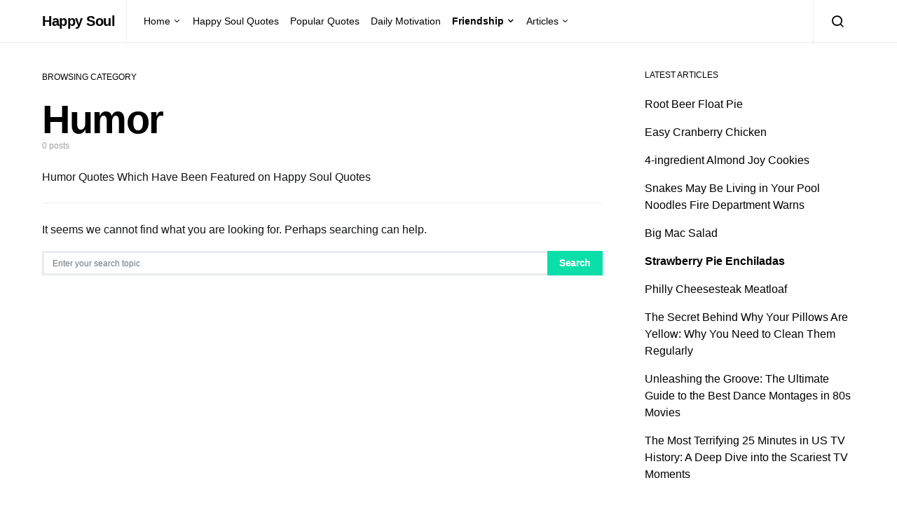

--- FILE ---
content_type: text/html; charset=UTF-8
request_url: https://www.happy-soul.co/category/friendship/humor/
body_size: 16268
content:
<!doctype html>
<html lang="en">
<head>
	<meta charset="UTF-8">
	<meta name="viewport" content="width=device-width, initial-scale=1">
	<link rel="profile" href="https://gmpg.org/xfn/11">

	<meta name='robots' content='index, follow, max-image-preview:large, max-snippet:-1, max-video-preview:-1' />

	<!-- This site is optimized with the Yoast SEO plugin v20.0 - https://yoast.com/wordpress/plugins/seo/ -->
	<title>Humor Archives - Happy Soul</title>
	<link rel="canonical" href="https://www.happy-soul.co/category/friendship/humor/" />
	<meta property="og:locale" content="en_US" />
	<meta property="og:type" content="article" />
	<meta property="og:title" content="Humor Archives - Happy Soul" />
	<meta property="og:description" content="Humor Quotes Which Have Been Featured on Happy Soul Quotes" />
	<meta property="og:url" content="https://www.happy-soul.co/category/friendship/humor/" />
	<meta property="og:site_name" content="Happy Soul" />
	<meta property="og:image" content="https://www.happy-soul.co/wp-content/uploads/2021/07/cropped-cropped-Logo-1-1-e1627360464327.png" />
	<meta property="og:image:width" content="150" />
	<meta property="og:image:height" content="150" />
	<meta property="og:image:type" content="image/png" />
	<meta name="twitter:card" content="summary_large_image" />
	<script type="application/ld+json" class="yoast-schema-graph">{"@context":"https://schema.org","@graph":[{"@type":"CollectionPage","@id":"https://www.happy-soul.co/category/friendship/humor/","url":"https://www.happy-soul.co/category/friendship/humor/","name":"Humor Archives - Happy Soul","isPartOf":{"@id":"https://www.happy-soul.co/#website"},"breadcrumb":{"@id":"https://www.happy-soul.co/category/friendship/humor/#breadcrumb"},"inLanguage":"en"},{"@type":"BreadcrumbList","@id":"https://www.happy-soul.co/category/friendship/humor/#breadcrumb","itemListElement":[{"@type":"ListItem","position":1,"name":"Home","item":"https://www.happy-soul.co/"},{"@type":"ListItem","position":2,"name":"Friendship","item":"https://www.happy-soul.co/category/friendship/"},{"@type":"ListItem","position":3,"name":"Humor"}]},{"@type":"WebSite","@id":"https://www.happy-soul.co/#website","url":"https://www.happy-soul.co/","name":"Happy Soul","description":"A Place To Make Your Soul Happy","publisher":{"@id":"https://www.happy-soul.co/#organization"},"potentialAction":[{"@type":"SearchAction","target":{"@type":"EntryPoint","urlTemplate":"https://www.happy-soul.co/?s={search_term_string}"},"query-input":"required name=search_term_string"}],"inLanguage":"en"},{"@type":"Organization","@id":"https://www.happy-soul.co/#organization","name":"Happy Soul","url":"https://www.happy-soul.co/","logo":{"@type":"ImageObject","inLanguage":"en","@id":"https://www.happy-soul.co/#/schema/logo/image/","url":"https://www.happy-soul.co/wp-content/uploads/2021/07/cropped-Logo-1-e1627360536102.png","contentUrl":"https://www.happy-soul.co/wp-content/uploads/2021/07/cropped-Logo-1-e1627360536102.png","width":144,"height":150,"caption":"Happy Soul"},"image":{"@id":"https://www.happy-soul.co/#/schema/logo/image/"},"sameAs":["http://www.facebook.com/HappySoul1"]}]}</script>
	<!-- / Yoast SEO plugin. -->


<link rel="alternate" type="application/rss+xml" title="Happy Soul &raquo; Feed" href="https://www.happy-soul.co/feed/" />
<link rel="alternate" type="application/rss+xml" title="Happy Soul &raquo; Comments Feed" href="https://www.happy-soul.co/comments/feed/" />
<link rel="alternate" type="application/rss+xml" title="Happy Soul &raquo; Humor Category Feed" href="https://www.happy-soul.co/category/friendship/humor/feed/" />
		<!-- This site uses the Google Analytics by MonsterInsights plugin v8.12.1 - Using Analytics tracking - https://www.monsterinsights.com/ -->
							<script
				src="//www.googletagmanager.com/gtag/js?id=G-1K7RGYHG5S"  data-cfasync="false" data-wpfc-render="false" async></script>
			<script data-cfasync="false" data-wpfc-render="false">
				var mi_version = '8.12.1';
				var mi_track_user = true;
				var mi_no_track_reason = '';
				
								var disableStrs = [
										'ga-disable-G-1K7RGYHG5S',
														];

				/* Function to detect opted out users */
				function __gtagTrackerIsOptedOut() {
					for (var index = 0; index < disableStrs.length; index++) {
						if (document.cookie.indexOf(disableStrs[index] + '=true') > -1) {
							return true;
						}
					}

					return false;
				}

				/* Disable tracking if the opt-out cookie exists. */
				if (__gtagTrackerIsOptedOut()) {
					for (var index = 0; index < disableStrs.length; index++) {
						window[disableStrs[index]] = true;
					}
				}

				/* Opt-out function */
				function __gtagTrackerOptout() {
					for (var index = 0; index < disableStrs.length; index++) {
						document.cookie = disableStrs[index] + '=true; expires=Thu, 31 Dec 2099 23:59:59 UTC; path=/';
						window[disableStrs[index]] = true;
					}
				}

				if ('undefined' === typeof gaOptout) {
					function gaOptout() {
						__gtagTrackerOptout();
					}
				}
								window.dataLayer = window.dataLayer || [];

				window.MonsterInsightsDualTracker = {
					helpers: {},
					trackers: {},
				};
				if (mi_track_user) {
					function __gtagDataLayer() {
						dataLayer.push(arguments);
					}

					function __gtagTracker(type, name, parameters) {
						if (!parameters) {
							parameters = {};
						}

						if (parameters.send_to) {
							__gtagDataLayer.apply(null, arguments);
							return;
						}

						if (type === 'event') {
														parameters.send_to = monsterinsights_frontend.v4_id;
							var hookName = name;
							if (typeof parameters['event_category'] !== 'undefined') {
								hookName = parameters['event_category'] + ':' + name;
							}

							if (typeof MonsterInsightsDualTracker.trackers[hookName] !== 'undefined') {
								MonsterInsightsDualTracker.trackers[hookName](parameters);
							} else {
								__gtagDataLayer('event', name, parameters);
							}
							
													} else {
							__gtagDataLayer.apply(null, arguments);
						}
					}

					__gtagTracker('js', new Date());
					__gtagTracker('set', {
						'developer_id.dZGIzZG': true,
											});
										__gtagTracker('config', 'G-1K7RGYHG5S', {"forceSSL":"true","link_attribution":"true"} );
															window.gtag = __gtagTracker;										(function () {
						/* https://developers.google.com/analytics/devguides/collection/analyticsjs/ */
						/* ga and __gaTracker compatibility shim. */
						var noopfn = function () {
							return null;
						};
						var newtracker = function () {
							return new Tracker();
						};
						var Tracker = function () {
							return null;
						};
						var p = Tracker.prototype;
						p.get = noopfn;
						p.set = noopfn;
						p.send = function () {
							var args = Array.prototype.slice.call(arguments);
							args.unshift('send');
							__gaTracker.apply(null, args);
						};
						var __gaTracker = function () {
							var len = arguments.length;
							if (len === 0) {
								return;
							}
							var f = arguments[len - 1];
							if (typeof f !== 'object' || f === null || typeof f.hitCallback !== 'function') {
								if ('send' === arguments[0]) {
									var hitConverted, hitObject = false, action;
									if ('event' === arguments[1]) {
										if ('undefined' !== typeof arguments[3]) {
											hitObject = {
												'eventAction': arguments[3],
												'eventCategory': arguments[2],
												'eventLabel': arguments[4],
												'value': arguments[5] ? arguments[5] : 1,
											}
										}
									}
									if ('pageview' === arguments[1]) {
										if ('undefined' !== typeof arguments[2]) {
											hitObject = {
												'eventAction': 'page_view',
												'page_path': arguments[2],
											}
										}
									}
									if (typeof arguments[2] === 'object') {
										hitObject = arguments[2];
									}
									if (typeof arguments[5] === 'object') {
										Object.assign(hitObject, arguments[5]);
									}
									if ('undefined' !== typeof arguments[1].hitType) {
										hitObject = arguments[1];
										if ('pageview' === hitObject.hitType) {
											hitObject.eventAction = 'page_view';
										}
									}
									if (hitObject) {
										action = 'timing' === arguments[1].hitType ? 'timing_complete' : hitObject.eventAction;
										hitConverted = mapArgs(hitObject);
										__gtagTracker('event', action, hitConverted);
									}
								}
								return;
							}

							function mapArgs(args) {
								var arg, hit = {};
								var gaMap = {
									'eventCategory': 'event_category',
									'eventAction': 'event_action',
									'eventLabel': 'event_label',
									'eventValue': 'event_value',
									'nonInteraction': 'non_interaction',
									'timingCategory': 'event_category',
									'timingVar': 'name',
									'timingValue': 'value',
									'timingLabel': 'event_label',
									'page': 'page_path',
									'location': 'page_location',
									'title': 'page_title',
								};
								for (arg in args) {
																		if (!(!args.hasOwnProperty(arg) || !gaMap.hasOwnProperty(arg))) {
										hit[gaMap[arg]] = args[arg];
									} else {
										hit[arg] = args[arg];
									}
								}
								return hit;
							}

							try {
								f.hitCallback();
							} catch (ex) {
							}
						};
						__gaTracker.create = newtracker;
						__gaTracker.getByName = newtracker;
						__gaTracker.getAll = function () {
							return [];
						};
						__gaTracker.remove = noopfn;
						__gaTracker.loaded = true;
						window['__gaTracker'] = __gaTracker;
					})();
									} else {
										console.log("");
					(function () {
						function __gtagTracker() {
							return null;
						}

						window['__gtagTracker'] = __gtagTracker;
						window['gtag'] = __gtagTracker;
					})();
									}
			</script>
				<!-- / Google Analytics by MonsterInsights -->
		<script>
window._wpemojiSettings = {"baseUrl":"https:\/\/s.w.org\/images\/core\/emoji\/14.0.0\/72x72\/","ext":".png","svgUrl":"https:\/\/s.w.org\/images\/core\/emoji\/14.0.0\/svg\/","svgExt":".svg","source":{"concatemoji":"https:\/\/www.happy-soul.co\/wp-includes\/js\/wp-emoji-release.min.js?ver=6.1.9"}};
/*! This file is auto-generated */
!function(e,a,t){var n,r,o,i=a.createElement("canvas"),p=i.getContext&&i.getContext("2d");function s(e,t){var a=String.fromCharCode,e=(p.clearRect(0,0,i.width,i.height),p.fillText(a.apply(this,e),0,0),i.toDataURL());return p.clearRect(0,0,i.width,i.height),p.fillText(a.apply(this,t),0,0),e===i.toDataURL()}function c(e){var t=a.createElement("script");t.src=e,t.defer=t.type="text/javascript",a.getElementsByTagName("head")[0].appendChild(t)}for(o=Array("flag","emoji"),t.supports={everything:!0,everythingExceptFlag:!0},r=0;r<o.length;r++)t.supports[o[r]]=function(e){if(p&&p.fillText)switch(p.textBaseline="top",p.font="600 32px Arial",e){case"flag":return s([127987,65039,8205,9895,65039],[127987,65039,8203,9895,65039])?!1:!s([55356,56826,55356,56819],[55356,56826,8203,55356,56819])&&!s([55356,57332,56128,56423,56128,56418,56128,56421,56128,56430,56128,56423,56128,56447],[55356,57332,8203,56128,56423,8203,56128,56418,8203,56128,56421,8203,56128,56430,8203,56128,56423,8203,56128,56447]);case"emoji":return!s([129777,127995,8205,129778,127999],[129777,127995,8203,129778,127999])}return!1}(o[r]),t.supports.everything=t.supports.everything&&t.supports[o[r]],"flag"!==o[r]&&(t.supports.everythingExceptFlag=t.supports.everythingExceptFlag&&t.supports[o[r]]);t.supports.everythingExceptFlag=t.supports.everythingExceptFlag&&!t.supports.flag,t.DOMReady=!1,t.readyCallback=function(){t.DOMReady=!0},t.supports.everything||(n=function(){t.readyCallback()},a.addEventListener?(a.addEventListener("DOMContentLoaded",n,!1),e.addEventListener("load",n,!1)):(e.attachEvent("onload",n),a.attachEvent("onreadystatechange",function(){"complete"===a.readyState&&t.readyCallback()})),(e=t.source||{}).concatemoji?c(e.concatemoji):e.wpemoji&&e.twemoji&&(c(e.twemoji),c(e.wpemoji)))}(window,document,window._wpemojiSettings);
</script>
<style>
img.wp-smiley,
img.emoji {
	display: inline !important;
	border: none !important;
	box-shadow: none !important;
	height: 1em !important;
	width: 1em !important;
	margin: 0 0.07em !important;
	vertical-align: -0.1em !important;
	background: none !important;
	padding: 0 !important;
}
</style>
	<link rel='stylesheet' id='wprm-public-css' href='https://www.happy-soul.co/wp-content/plugins/wp-recipe-maker/dist/public-modern.css?ver=8.8.2' media='all' />
<link rel='alternate stylesheet' id='powerkit-icons-css' href='https://www.happy-soul.co/wp-content/plugins/powerkit/assets/fonts/powerkit-icons.woff?ver=2.8.3.1' as='font' type='font/wof' crossorigin />
<link rel='stylesheet' id='powerkit-css' href='https://www.happy-soul.co/wp-content/plugins/powerkit/assets/css/powerkit.css?ver=2.8.3.1' media='all' />
<link rel='stylesheet' id='wp-block-library-css' href='https://www.happy-soul.co/wp-includes/css/dist/block-library/style.min.css?ver=6.1.9' media='all' />
<link rel='stylesheet' id='classic-theme-styles-css' href='https://www.happy-soul.co/wp-includes/css/classic-themes.min.css?ver=1' media='all' />
<style id='global-styles-inline-css'>
body{--wp--preset--color--black: #000000;--wp--preset--color--cyan-bluish-gray: #abb8c3;--wp--preset--color--white: #ffffff;--wp--preset--color--pale-pink: #f78da7;--wp--preset--color--vivid-red: #cf2e2e;--wp--preset--color--luminous-vivid-orange: #ff6900;--wp--preset--color--luminous-vivid-amber: #fcb900;--wp--preset--color--light-green-cyan: #7bdcb5;--wp--preset--color--vivid-green-cyan: #00d084;--wp--preset--color--pale-cyan-blue: #8ed1fc;--wp--preset--color--vivid-cyan-blue: #0693e3;--wp--preset--color--vivid-purple: #9b51e0;--wp--preset--gradient--vivid-cyan-blue-to-vivid-purple: linear-gradient(135deg,rgba(6,147,227,1) 0%,rgb(155,81,224) 100%);--wp--preset--gradient--light-green-cyan-to-vivid-green-cyan: linear-gradient(135deg,rgb(122,220,180) 0%,rgb(0,208,130) 100%);--wp--preset--gradient--luminous-vivid-amber-to-luminous-vivid-orange: linear-gradient(135deg,rgba(252,185,0,1) 0%,rgba(255,105,0,1) 100%);--wp--preset--gradient--luminous-vivid-orange-to-vivid-red: linear-gradient(135deg,rgba(255,105,0,1) 0%,rgb(207,46,46) 100%);--wp--preset--gradient--very-light-gray-to-cyan-bluish-gray: linear-gradient(135deg,rgb(238,238,238) 0%,rgb(169,184,195) 100%);--wp--preset--gradient--cool-to-warm-spectrum: linear-gradient(135deg,rgb(74,234,220) 0%,rgb(151,120,209) 20%,rgb(207,42,186) 40%,rgb(238,44,130) 60%,rgb(251,105,98) 80%,rgb(254,248,76) 100%);--wp--preset--gradient--blush-light-purple: linear-gradient(135deg,rgb(255,206,236) 0%,rgb(152,150,240) 100%);--wp--preset--gradient--blush-bordeaux: linear-gradient(135deg,rgb(254,205,165) 0%,rgb(254,45,45) 50%,rgb(107,0,62) 100%);--wp--preset--gradient--luminous-dusk: linear-gradient(135deg,rgb(255,203,112) 0%,rgb(199,81,192) 50%,rgb(65,88,208) 100%);--wp--preset--gradient--pale-ocean: linear-gradient(135deg,rgb(255,245,203) 0%,rgb(182,227,212) 50%,rgb(51,167,181) 100%);--wp--preset--gradient--electric-grass: linear-gradient(135deg,rgb(202,248,128) 0%,rgb(113,206,126) 100%);--wp--preset--gradient--midnight: linear-gradient(135deg,rgb(2,3,129) 0%,rgb(40,116,252) 100%);--wp--preset--duotone--dark-grayscale: url('#wp-duotone-dark-grayscale');--wp--preset--duotone--grayscale: url('#wp-duotone-grayscale');--wp--preset--duotone--purple-yellow: url('#wp-duotone-purple-yellow');--wp--preset--duotone--blue-red: url('#wp-duotone-blue-red');--wp--preset--duotone--midnight: url('#wp-duotone-midnight');--wp--preset--duotone--magenta-yellow: url('#wp-duotone-magenta-yellow');--wp--preset--duotone--purple-green: url('#wp-duotone-purple-green');--wp--preset--duotone--blue-orange: url('#wp-duotone-blue-orange');--wp--preset--font-size--small: 13px;--wp--preset--font-size--medium: 20px;--wp--preset--font-size--large: 36px;--wp--preset--font-size--x-large: 42px;--wp--preset--spacing--20: 0.44rem;--wp--preset--spacing--30: 0.67rem;--wp--preset--spacing--40: 1rem;--wp--preset--spacing--50: 1.5rem;--wp--preset--spacing--60: 2.25rem;--wp--preset--spacing--70: 3.38rem;--wp--preset--spacing--80: 5.06rem;}:where(.is-layout-flex){gap: 0.5em;}body .is-layout-flow > .alignleft{float: left;margin-inline-start: 0;margin-inline-end: 2em;}body .is-layout-flow > .alignright{float: right;margin-inline-start: 2em;margin-inline-end: 0;}body .is-layout-flow > .aligncenter{margin-left: auto !important;margin-right: auto !important;}body .is-layout-constrained > .alignleft{float: left;margin-inline-start: 0;margin-inline-end: 2em;}body .is-layout-constrained > .alignright{float: right;margin-inline-start: 2em;margin-inline-end: 0;}body .is-layout-constrained > .aligncenter{margin-left: auto !important;margin-right: auto !important;}body .is-layout-constrained > :where(:not(.alignleft):not(.alignright):not(.alignfull)){max-width: var(--wp--style--global--content-size);margin-left: auto !important;margin-right: auto !important;}body .is-layout-constrained > .alignwide{max-width: var(--wp--style--global--wide-size);}body .is-layout-flex{display: flex;}body .is-layout-flex{flex-wrap: wrap;align-items: center;}body .is-layout-flex > *{margin: 0;}:where(.wp-block-columns.is-layout-flex){gap: 2em;}.has-black-color{color: var(--wp--preset--color--black) !important;}.has-cyan-bluish-gray-color{color: var(--wp--preset--color--cyan-bluish-gray) !important;}.has-white-color{color: var(--wp--preset--color--white) !important;}.has-pale-pink-color{color: var(--wp--preset--color--pale-pink) !important;}.has-vivid-red-color{color: var(--wp--preset--color--vivid-red) !important;}.has-luminous-vivid-orange-color{color: var(--wp--preset--color--luminous-vivid-orange) !important;}.has-luminous-vivid-amber-color{color: var(--wp--preset--color--luminous-vivid-amber) !important;}.has-light-green-cyan-color{color: var(--wp--preset--color--light-green-cyan) !important;}.has-vivid-green-cyan-color{color: var(--wp--preset--color--vivid-green-cyan) !important;}.has-pale-cyan-blue-color{color: var(--wp--preset--color--pale-cyan-blue) !important;}.has-vivid-cyan-blue-color{color: var(--wp--preset--color--vivid-cyan-blue) !important;}.has-vivid-purple-color{color: var(--wp--preset--color--vivid-purple) !important;}.has-black-background-color{background-color: var(--wp--preset--color--black) !important;}.has-cyan-bluish-gray-background-color{background-color: var(--wp--preset--color--cyan-bluish-gray) !important;}.has-white-background-color{background-color: var(--wp--preset--color--white) !important;}.has-pale-pink-background-color{background-color: var(--wp--preset--color--pale-pink) !important;}.has-vivid-red-background-color{background-color: var(--wp--preset--color--vivid-red) !important;}.has-luminous-vivid-orange-background-color{background-color: var(--wp--preset--color--luminous-vivid-orange) !important;}.has-luminous-vivid-amber-background-color{background-color: var(--wp--preset--color--luminous-vivid-amber) !important;}.has-light-green-cyan-background-color{background-color: var(--wp--preset--color--light-green-cyan) !important;}.has-vivid-green-cyan-background-color{background-color: var(--wp--preset--color--vivid-green-cyan) !important;}.has-pale-cyan-blue-background-color{background-color: var(--wp--preset--color--pale-cyan-blue) !important;}.has-vivid-cyan-blue-background-color{background-color: var(--wp--preset--color--vivid-cyan-blue) !important;}.has-vivid-purple-background-color{background-color: var(--wp--preset--color--vivid-purple) !important;}.has-black-border-color{border-color: var(--wp--preset--color--black) !important;}.has-cyan-bluish-gray-border-color{border-color: var(--wp--preset--color--cyan-bluish-gray) !important;}.has-white-border-color{border-color: var(--wp--preset--color--white) !important;}.has-pale-pink-border-color{border-color: var(--wp--preset--color--pale-pink) !important;}.has-vivid-red-border-color{border-color: var(--wp--preset--color--vivid-red) !important;}.has-luminous-vivid-orange-border-color{border-color: var(--wp--preset--color--luminous-vivid-orange) !important;}.has-luminous-vivid-amber-border-color{border-color: var(--wp--preset--color--luminous-vivid-amber) !important;}.has-light-green-cyan-border-color{border-color: var(--wp--preset--color--light-green-cyan) !important;}.has-vivid-green-cyan-border-color{border-color: var(--wp--preset--color--vivid-green-cyan) !important;}.has-pale-cyan-blue-border-color{border-color: var(--wp--preset--color--pale-cyan-blue) !important;}.has-vivid-cyan-blue-border-color{border-color: var(--wp--preset--color--vivid-cyan-blue) !important;}.has-vivid-purple-border-color{border-color: var(--wp--preset--color--vivid-purple) !important;}.has-vivid-cyan-blue-to-vivid-purple-gradient-background{background: var(--wp--preset--gradient--vivid-cyan-blue-to-vivid-purple) !important;}.has-light-green-cyan-to-vivid-green-cyan-gradient-background{background: var(--wp--preset--gradient--light-green-cyan-to-vivid-green-cyan) !important;}.has-luminous-vivid-amber-to-luminous-vivid-orange-gradient-background{background: var(--wp--preset--gradient--luminous-vivid-amber-to-luminous-vivid-orange) !important;}.has-luminous-vivid-orange-to-vivid-red-gradient-background{background: var(--wp--preset--gradient--luminous-vivid-orange-to-vivid-red) !important;}.has-very-light-gray-to-cyan-bluish-gray-gradient-background{background: var(--wp--preset--gradient--very-light-gray-to-cyan-bluish-gray) !important;}.has-cool-to-warm-spectrum-gradient-background{background: var(--wp--preset--gradient--cool-to-warm-spectrum) !important;}.has-blush-light-purple-gradient-background{background: var(--wp--preset--gradient--blush-light-purple) !important;}.has-blush-bordeaux-gradient-background{background: var(--wp--preset--gradient--blush-bordeaux) !important;}.has-luminous-dusk-gradient-background{background: var(--wp--preset--gradient--luminous-dusk) !important;}.has-pale-ocean-gradient-background{background: var(--wp--preset--gradient--pale-ocean) !important;}.has-electric-grass-gradient-background{background: var(--wp--preset--gradient--electric-grass) !important;}.has-midnight-gradient-background{background: var(--wp--preset--gradient--midnight) !important;}.has-small-font-size{font-size: var(--wp--preset--font-size--small) !important;}.has-medium-font-size{font-size: var(--wp--preset--font-size--medium) !important;}.has-large-font-size{font-size: var(--wp--preset--font-size--large) !important;}.has-x-large-font-size{font-size: var(--wp--preset--font-size--x-large) !important;}
.wp-block-navigation a:where(:not(.wp-element-button)){color: inherit;}
:where(.wp-block-columns.is-layout-flex){gap: 2em;}
.wp-block-pullquote{font-size: 1.5em;line-height: 1.6;}
</style>
<link rel='stylesheet' id='dashicons-css' href='https://www.happy-soul.co/wp-includes/css/dashicons.min.css?ver=6.1.9' media='all' />
<link rel='stylesheet' id='post-views-counter-frontend-css' href='https://www.happy-soul.co/wp-content/plugins/post-views-counter/css/frontend.min.css?ver=1.3.12' media='all' />
<link rel='stylesheet' id='powerkit-author-box-css' href='https://www.happy-soul.co/wp-content/plugins/powerkit/modules/author-box/public/css/public-powerkit-author-box.css?ver=2.8.3.1' media='all' />
<link rel='stylesheet' id='powerkit-basic-elements-css' href='https://www.happy-soul.co/wp-content/plugins/powerkit/modules/basic-elements/public/css/public-powerkit-basic-elements.css?ver=2.8.3.1' media='screen' />
<link rel='stylesheet' id='powerkit-coming-soon-css' href='https://www.happy-soul.co/wp-content/plugins/powerkit/modules/coming-soon/public/css/public-powerkit-coming-soon.css?ver=2.8.3.1' media='all' />
<link rel='stylesheet' id='powerkit-content-formatting-css' href='https://www.happy-soul.co/wp-content/plugins/powerkit/modules/content-formatting/public/css/public-powerkit-content-formatting.css?ver=2.8.3.1' media='all' />
<link rel='stylesheet' id='powerkit-сontributors-css' href='https://www.happy-soul.co/wp-content/plugins/powerkit/modules/contributors/public/css/public-powerkit-contributors.css?ver=2.8.3.1' media='all' />
<link rel='stylesheet' id='powerkit-facebook-css' href='https://www.happy-soul.co/wp-content/plugins/powerkit/modules/facebook/public/css/public-powerkit-facebook.css?ver=2.8.3.1' media='all' />
<link rel='stylesheet' id='powerkit-featured-categories-css' href='https://www.happy-soul.co/wp-content/plugins/powerkit/modules/featured-categories/public/css/public-powerkit-featured-categories.css?ver=2.8.3.1' media='all' />
<link rel='stylesheet' id='powerkit-inline-posts-css' href='https://www.happy-soul.co/wp-content/plugins/powerkit/modules/inline-posts/public/css/public-powerkit-inline-posts.css?ver=2.8.3.1' media='all' />
<link rel='stylesheet' id='powerkit-instagram-css' href='https://www.happy-soul.co/wp-content/plugins/powerkit/modules/instagram/public/css/public-powerkit-instagram.css?ver=2.8.3.1' media='all' />
<link rel='stylesheet' id='powerkit-justified-gallery-css' href='https://www.happy-soul.co/wp-content/plugins/powerkit/modules/justified-gallery/public/css/public-powerkit-justified-gallery.css?ver=2.8.3.1' media='all' />
<link rel='stylesheet' id='glightbox-css' href='https://www.happy-soul.co/wp-content/plugins/powerkit/modules/lightbox/public/css/glightbox.min.css?ver=2.8.3.1' media='all' />
<link rel='stylesheet' id='powerkit-lightbox-css' href='https://www.happy-soul.co/wp-content/plugins/powerkit/modules/lightbox/public/css/public-powerkit-lightbox.css?ver=2.8.3.1' media='all' />
<link rel='stylesheet' id='powerkit-opt-in-forms-css' href='https://www.happy-soul.co/wp-content/plugins/powerkit/modules/opt-in-forms/public/css/public-powerkit-opt-in-forms.css?ver=2.8.3.1' media='all' />
<link rel='stylesheet' id='powerkit-pinterest-css' href='https://www.happy-soul.co/wp-content/plugins/powerkit/modules/pinterest/public/css/public-powerkit-pinterest.css?ver=2.8.3.1' media='all' />
<link rel='stylesheet' id='powerkit-scroll-to-top-css' href='https://www.happy-soul.co/wp-content/plugins/powerkit/modules/scroll-to-top/public/css/public-powerkit-scroll-to-top.css?ver=2.8.3.1' media='all' />
<link rel='stylesheet' id='powerkit-share-buttons-css' href='https://www.happy-soul.co/wp-content/plugins/powerkit/modules/share-buttons/public/css/public-powerkit-share-buttons.css?ver=2.8.3.1' media='all' />
<link rel='stylesheet' id='powerkit-slider-gallery-css' href='https://www.happy-soul.co/wp-content/plugins/powerkit/modules/slider-gallery/public/css/public-powerkit-slider-gallery.css?ver=2.8.3.1' media='all' />
<link rel='stylesheet' id='powerkit-social-links-css' href='https://www.happy-soul.co/wp-content/plugins/powerkit/modules/social-links/public/css/public-powerkit-social-links.css?ver=2.8.3.1' media='all' />
<link rel='stylesheet' id='powerkit-twitter-css' href='https://www.happy-soul.co/wp-content/plugins/powerkit/modules/twitter/public/css/public-powerkit-twitter.css?ver=2.8.3.1' media='all' />
<link rel='stylesheet' id='powerkit-widget-about-css' href='https://www.happy-soul.co/wp-content/plugins/powerkit/modules/widget-about/public/css/public-powerkit-widget-about.css?ver=2.8.3.1' media='all' />
<link rel='stylesheet' id='reviewer-photoswipe-css' href='https://www.happy-soul.co/wp-content/plugins/reviewer/public/assets/css/photoswipe.css?ver=3.14.2' media='all' />
<link rel='stylesheet' id='reviewer-public-css' href='https://www.happy-soul.co/wp-content/plugins/reviewer/public/assets/css/reviewer-public.css?ver=3.14.2' media='all' />
<link rel='stylesheet' id='csco-styles-css' href='https://www.happy-soul.co/wp-content/themes/spotlight/style.css?ver=1.7.3' media='all' />
<link rel='stylesheet' id='searchwp-live-search-css' href='https://www.happy-soul.co/wp-content/plugins/searchwp-live-ajax-search/assets/styles/style.css?ver=1.7.3' media='all' />
<script src='https://www.happy-soul.co/wp-content/plugins/google-analytics-for-wordpress/assets/js/frontend-gtag.min.js?ver=8.12.1' id='monsterinsights-frontend-script-js'></script>
<script data-cfasync="false" data-wpfc-render="false" id='monsterinsights-frontend-script-js-extra'>var monsterinsights_frontend = {"js_events_tracking":"true","download_extensions":"doc,pdf,ppt,zip,xls,docx,pptx,xlsx","inbound_paths":"[{\"path\":\"\\\/go\\\/\",\"label\":\"affiliate\"},{\"path\":\"\\\/recommend\\\/\",\"label\":\"affiliate\"}]","home_url":"https:\/\/www.happy-soul.co","hash_tracking":"false","ua":"","v4_id":"G-1K7RGYHG5S"};</script>
<script src='https://www.happy-soul.co/wp-includes/js/jquery/jquery.min.js?ver=3.6.1' id='jquery-core-js'></script>
<script src='https://www.happy-soul.co/wp-includes/js/jquery/jquery-migrate.min.js?ver=3.3.2' id='jquery-migrate-js'></script>
<link rel="https://api.w.org/" href="https://www.happy-soul.co/wp-json/" /><link rel="alternate" type="application/json" href="https://www.happy-soul.co/wp-json/wp/v2/categories/54" /><link rel="EditURI" type="application/rsd+xml" title="RSD" href="https://www.happy-soul.co/xmlrpc.php?rsd" />
<link rel="wlwmanifest" type="application/wlwmanifest+xml" href="https://www.happy-soul.co/wp-includes/wlwmanifest.xml" />
<meta name="generator" content="WordPress 6.1.9" />

<!-- Sitekit head code -->
<!-- Global site tag (gtag.js) - Google Analytics -->
<script async src="https://www.googletagmanager.com/gtag/js?id=G-FS1VRJX8H0"></script>
<script>
  window.dataLayer = window.dataLayer || [];
  function gtag(){dataLayer.push(arguments);}
  gtag('js', new Date());

  gtag('config', 'G-FS1VRJX8H0');
</script>
<!-- End of Sitekit head code -->
<style type="text/css"> .wprm-comment-rating svg { width: 18px !important; height: 18px !important; } img.wprm-comment-rating { width: 90px !important; height: 18px !important; } .wprm-comment-rating svg path { fill: #343434; } .wprm-comment-rating svg polygon { stroke: #343434; } .wprm-comment-ratings-container svg .wprm-star-full { fill: #343434; } .wprm-comment-ratings-container svg .wprm-star-empty { stroke: #343434; }</style><style type="text/css">.wprm-recipe-template-snippet-basic-buttons {
    font-family: inherit; /* wprm_font_family type=font */
    font-size: 0.9em; /* wprm_font_size type=font_size */
    text-align: center; /* wprm_text_align type=align */
    margin-top: 0px; /* wprm_margin_top type=size */
    margin-bottom: 10px; /* wprm_margin_bottom type=size */
}
.wprm-recipe-template-snippet-basic-buttons a  {
    margin: 5px; /* wprm_margin_button type=size */
    margin: 5px; /* wprm_margin_button type=size */
}

.wprm-recipe-template-snippet-basic-buttons a:first-child {
    margin-left: 0;
}
.wprm-recipe-template-snippet-basic-buttons a:last-child {
    margin-right: 0;
}.wprm-recipe-template-compact {
    margin: 20px auto;
    background-color: #fafafa; /* wprm_background type=color */
    font-family: -apple-system, BlinkMacSystemFont, "Segoe UI", Roboto, Oxygen-Sans, Ubuntu, Cantarell, "Helvetica Neue", sans-serif; /* wprm_main_font_family type=font */
    font-size: 0.9em; /* wprm_main_font_size type=font_size */
    line-height: 1.5em; /* wprm_main_line_height type=font_size */
    color: #333333; /* wprm_main_text type=color */
    max-width: 650px; /* wprm_max_width type=size */
}
.wprm-recipe-template-compact a {
    color: #3498db; /* wprm_link type=color */
}
.wprm-recipe-template-compact p, .wprm-recipe-template-compact li {
    font-family: -apple-system, BlinkMacSystemFont, "Segoe UI", Roboto, Oxygen-Sans, Ubuntu, Cantarell, "Helvetica Neue", sans-serif; /* wprm_main_font_family type=font */
    font-size: 1em !important;
    line-height: 1.5em !important; /* wprm_main_line_height type=font_size */
}
.wprm-recipe-template-compact li {
    margin: 0 0 0 32px !important;
    padding: 0 !important;
}
.rtl .wprm-recipe-template-compact li {
    margin: 0 32px 0 0 !important;
}
.wprm-recipe-template-compact ol, .wprm-recipe-template-compact ul {
    margin: 0 !important;
    padding: 0 !important;
}
.wprm-recipe-template-compact br {
    display: none;
}
.wprm-recipe-template-compact .wprm-recipe-name,
.wprm-recipe-template-compact .wprm-recipe-header {
    font-family: -apple-system, BlinkMacSystemFont, "Segoe UI", Roboto, Oxygen-Sans, Ubuntu, Cantarell, "Helvetica Neue", sans-serif; /* wprm_header_font_family type=font */
    color: #000000; /* wprm_header_text type=color */
    line-height: 1.3em; /* wprm_header_line_height type=font_size */
}
.wprm-recipe-template-compact h1,
.wprm-recipe-template-compact h2,
.wprm-recipe-template-compact h3,
.wprm-recipe-template-compact h4,
.wprm-recipe-template-compact h5,
.wprm-recipe-template-compact h6 {
    font-family: -apple-system, BlinkMacSystemFont, "Segoe UI", Roboto, Oxygen-Sans, Ubuntu, Cantarell, "Helvetica Neue", sans-serif; /* wprm_header_font_family type=font */
    color: #212121; /* wprm_header_text type=color */
    line-height: 1.3em; /* wprm_header_line_height type=font_size */
    margin: 0 !important;
    padding: 0 !important;
}
.wprm-recipe-template-compact .wprm-recipe-header {
    margin-top: 1.2em !important;
}
.wprm-recipe-template-compact h1 {
    font-size: 2em; /* wprm_h1_size type=font_size */
}
.wprm-recipe-template-compact h2 {
    font-size: 1.8em; /* wprm_h2_size type=font_size */
}
.wprm-recipe-template-compact h3 {
    font-size: 1.2em; /* wprm_h3_size type=font_size */
}
.wprm-recipe-template-compact h4 {
    font-size: 1em; /* wprm_h4_size type=font_size */
}
.wprm-recipe-template-compact h5 {
    font-size: 1em; /* wprm_h5_size type=font_size */
}
.wprm-recipe-template-compact h6 {
    font-size: 1em; /* wprm_h6_size type=font_size */
}.wprm-recipe-template-compact {
	border-style: solid; /* wprm_border_style type=border */
	border-width: 1px; /* wprm_border_width type=size */
	border-color: #777777; /* wprm_border type=color */
	border-radius: 0px; /* wprm_border_radius type=size */
	padding: 10px;
}.wprm-recipe-template-compact-howto {
    margin: 20px auto;
    background-color: #fafafa; /* wprm_background type=color */
    font-family: -apple-system, BlinkMacSystemFont, "Segoe UI", Roboto, Oxygen-Sans, Ubuntu, Cantarell, "Helvetica Neue", sans-serif; /* wprm_main_font_family type=font */
    font-size: 0.9em; /* wprm_main_font_size type=font_size */
    line-height: 1.5em; /* wprm_main_line_height type=font_size */
    color: #333333; /* wprm_main_text type=color */
    max-width: 650px; /* wprm_max_width type=size */
}
.wprm-recipe-template-compact-howto a {
    color: #3498db; /* wprm_link type=color */
}
.wprm-recipe-template-compact-howto p, .wprm-recipe-template-compact-howto li {
    font-family: -apple-system, BlinkMacSystemFont, "Segoe UI", Roboto, Oxygen-Sans, Ubuntu, Cantarell, "Helvetica Neue", sans-serif; /* wprm_main_font_family type=font */
    font-size: 1em !important;
    line-height: 1.5em !important; /* wprm_main_line_height type=font_size */
}
.wprm-recipe-template-compact-howto li {
    margin: 0 0 0 32px !important;
    padding: 0 !important;
}
.rtl .wprm-recipe-template-compact-howto li {
    margin: 0 32px 0 0 !important;
}
.wprm-recipe-template-compact-howto ol, .wprm-recipe-template-compact-howto ul {
    margin: 0 !important;
    padding: 0 !important;
}
.wprm-recipe-template-compact-howto br {
    display: none;
}
.wprm-recipe-template-compact-howto .wprm-recipe-name,
.wprm-recipe-template-compact-howto .wprm-recipe-header {
    font-family: -apple-system, BlinkMacSystemFont, "Segoe UI", Roboto, Oxygen-Sans, Ubuntu, Cantarell, "Helvetica Neue", sans-serif; /* wprm_header_font_family type=font */
    color: #000000; /* wprm_header_text type=color */
    line-height: 1.3em; /* wprm_header_line_height type=font_size */
}
.wprm-recipe-template-compact-howto h1,
.wprm-recipe-template-compact-howto h2,
.wprm-recipe-template-compact-howto h3,
.wprm-recipe-template-compact-howto h4,
.wprm-recipe-template-compact-howto h5,
.wprm-recipe-template-compact-howto h6 {
    font-family: -apple-system, BlinkMacSystemFont, "Segoe UI", Roboto, Oxygen-Sans, Ubuntu, Cantarell, "Helvetica Neue", sans-serif; /* wprm_header_font_family type=font */
    color: #212121; /* wprm_header_text type=color */
    line-height: 1.3em; /* wprm_header_line_height type=font_size */
    margin: 0 !important;
    padding: 0 !important;
}
.wprm-recipe-template-compact-howto .wprm-recipe-header {
    margin-top: 1.2em !important;
}
.wprm-recipe-template-compact-howto h1 {
    font-size: 2em; /* wprm_h1_size type=font_size */
}
.wprm-recipe-template-compact-howto h2 {
    font-size: 1.8em; /* wprm_h2_size type=font_size */
}
.wprm-recipe-template-compact-howto h3 {
    font-size: 1.2em; /* wprm_h3_size type=font_size */
}
.wprm-recipe-template-compact-howto h4 {
    font-size: 1em; /* wprm_h4_size type=font_size */
}
.wprm-recipe-template-compact-howto h5 {
    font-size: 1em; /* wprm_h5_size type=font_size */
}
.wprm-recipe-template-compact-howto h6 {
    font-size: 1em; /* wprm_h6_size type=font_size */
}.wprm-recipe-template-compact-howto {
	border-style: solid; /* wprm_border_style type=border */
	border-width: 1px; /* wprm_border_width type=size */
	border-color: #777777; /* wprm_border type=color */
	border-radius: 0px; /* wprm_border_radius type=size */
	padding: 10px;
}.wprm-recipe-template-chic {
    margin: 20px auto;
    background-color: #fafafa; /* wprm_background type=color */
    font-family: -apple-system, BlinkMacSystemFont, "Segoe UI", Roboto, Oxygen-Sans, Ubuntu, Cantarell, "Helvetica Neue", sans-serif; /* wprm_main_font_family type=font */
    font-size: 0.9em; /* wprm_main_font_size type=font_size */
    line-height: 1.5em; /* wprm_main_line_height type=font_size */
    color: #333333; /* wprm_main_text type=color */
    max-width: 650px; /* wprm_max_width type=size */
}
.wprm-recipe-template-chic a {
    color: #3498db; /* wprm_link type=color */
}
.wprm-recipe-template-chic p, .wprm-recipe-template-chic li {
    font-family: -apple-system, BlinkMacSystemFont, "Segoe UI", Roboto, Oxygen-Sans, Ubuntu, Cantarell, "Helvetica Neue", sans-serif; /* wprm_main_font_family type=font */
    font-size: 1em !important;
    line-height: 1.5em !important; /* wprm_main_line_height type=font_size */
}
.wprm-recipe-template-chic li {
    margin: 0 0 0 32px !important;
    padding: 0 !important;
}
.rtl .wprm-recipe-template-chic li {
    margin: 0 32px 0 0 !important;
}
.wprm-recipe-template-chic ol, .wprm-recipe-template-chic ul {
    margin: 0 !important;
    padding: 0 !important;
}
.wprm-recipe-template-chic br {
    display: none;
}
.wprm-recipe-template-chic .wprm-recipe-name,
.wprm-recipe-template-chic .wprm-recipe-header {
    font-family: -apple-system, BlinkMacSystemFont, "Segoe UI", Roboto, Oxygen-Sans, Ubuntu, Cantarell, "Helvetica Neue", sans-serif; /* wprm_header_font_family type=font */
    color: #000000; /* wprm_header_text type=color */
    line-height: 1.3em; /* wprm_header_line_height type=font_size */
}
.wprm-recipe-template-chic h1,
.wprm-recipe-template-chic h2,
.wprm-recipe-template-chic h3,
.wprm-recipe-template-chic h4,
.wprm-recipe-template-chic h5,
.wprm-recipe-template-chic h6 {
    font-family: -apple-system, BlinkMacSystemFont, "Segoe UI", Roboto, Oxygen-Sans, Ubuntu, Cantarell, "Helvetica Neue", sans-serif; /* wprm_header_font_family type=font */
    color: #212121; /* wprm_header_text type=color */
    line-height: 1.3em; /* wprm_header_line_height type=font_size */
    margin: 0 !important;
    padding: 0 !important;
}
.wprm-recipe-template-chic .wprm-recipe-header {
    margin-top: 1.2em !important;
}
.wprm-recipe-template-chic h1 {
    font-size: 2em; /* wprm_h1_size type=font_size */
}
.wprm-recipe-template-chic h2 {
    font-size: 1.8em; /* wprm_h2_size type=font_size */
}
.wprm-recipe-template-chic h3 {
    font-size: 1.2em; /* wprm_h3_size type=font_size */
}
.wprm-recipe-template-chic h4 {
    font-size: 1em; /* wprm_h4_size type=font_size */
}
.wprm-recipe-template-chic h5 {
    font-size: 1em; /* wprm_h5_size type=font_size */
}
.wprm-recipe-template-chic h6 {
    font-size: 1em; /* wprm_h6_size type=font_size */
}.wprm-recipe-template-chic {
    font-size: 1em; /* wprm_main_font_size type=font_size */
	border-style: solid; /* wprm_border_style type=border */
	border-width: 1px; /* wprm_border_width type=size */
	border-color: #E0E0E0; /* wprm_border type=color */
    padding: 10px;
    background-color: #ffffff; /* wprm_background type=color */
    max-width: 950px; /* wprm_max_width type=size */
}
.wprm-recipe-template-chic a {
    color: #5A822B; /* wprm_link type=color */
}
.wprm-recipe-template-chic .wprm-recipe-name {
    line-height: 1.3em;
    font-weight: bold;
}
.wprm-recipe-template-chic .wprm-template-chic-buttons {
	clear: both;
    font-size: 0.9em;
    text-align: center;
}
.wprm-recipe-template-chic .wprm-template-chic-buttons .wprm-recipe-icon {
    margin-right: 5px;
}
.wprm-recipe-template-chic .wprm-recipe-header {
	margin-bottom: 0.5em !important;
}
.wprm-recipe-template-chic .wprm-nutrition-label-container {
	font-size: 0.9em;
}
.wprm-recipe-template-chic .wprm-call-to-action {
	border-radius: 3px;
}</style><link rel="icon" href="https://www.happy-soul.co/wp-content/uploads/2021/07/cropped-Logo-1-32x32.png" sizes="32x32" />
<link rel="icon" href="https://www.happy-soul.co/wp-content/uploads/2021/07/cropped-Logo-1-192x192.png" sizes="192x192" />
<link rel="apple-touch-icon" href="https://www.happy-soul.co/wp-content/uploads/2021/07/cropped-Logo-1-180x180.png" />
<meta name="msapplication-TileImage" content="https://www.happy-soul.co/wp-content/uploads/2021/07/cropped-Logo-1-270x270.png" />
<style id="kirki-inline-styles">a:hover, .entry-content a, .must-log-in a, blockquote:before, .cs-bg-dark .footer-title, .cs-bg-dark .pk-social-links-scheme-bold:not(.pk-social-links-scheme-light-rounded) .pk-social-links-link .pk-social-links-icon{color:#0ADEA9;}.wp-block-button .wp-block-button__link:not(.has-background), button, .button, input[type="button"], input[type="reset"], input[type="submit"], .cs-bg-dark .pk-social-links-scheme-light-rounded .pk-social-links-link:hover .pk-social-links-icon, article .cs-overlay .post-categories a:hover, .post-format-icon > a:hover, .cs-list-articles > li > a:hover:before, .pk-bg-primary, .pk-button-primary, .pk-badge-primary, h2.pk-heading-numbered:before, .pk-post-item .pk-post-thumbnail a:hover .pk-post-number, .post-comments-show button{background-color:#0ADEA9;}.pk-bg-overlay, .pk-zoom-icon-popup:after{background-color:rgba(0,0,0,0.25);}.navbar-primary, .header-default .offcanvas-header{background-color:#ffffff;}.navbar-nav .sub-menu, .navbar-nav .cs-mega-menu-has-categories .cs-mm-categories, .navbar-primary .navbar-dropdown-container{background-color:#0a0a0a;}.navbar-nav > li.menu-item-has-children > .sub-menu:after, .navbar-primary .navbar-dropdown-container:after{border-bottom-color:#0a0a0a;}.site-footer{background-color:#ffffff;}body{font-family:-apple-system, BlinkMacSystemFont, "Segoe UI", Roboto, Oxygen-Sans, Ubuntu, Cantarell, "Helvetica Neue", sans-serif;font-size:1rem;font-weight:400;letter-spacing:0px;}.cs-font-primary, button, .button, input[type="button"], input[type="reset"], input[type="submit"], .no-comments, .text-action, .cs-link-more, .share-total, .nav-links, .comment-reply-link, .post-tags a, .post-sidebar-tags a, .tagcloud a, .read-more, .navigation.pagination .nav-links > span, .navigation.pagination .nav-links > a, .pk-font-primary, .navbar-dropdown-btn-follow{font-family:-apple-system, BlinkMacSystemFont, "Segoe UI", Roboto, Oxygen-Sans, Ubuntu, Cantarell, "Helvetica Neue", sans-serif;font-size:0.875rem;font-weight:700;letter-spacing:-0.025em;text-transform:none;}label, .cs-font-secondary, .post-meta, .archive-count, .page-subtitle, .site-description, figcaption, .wp-block-image figcaption, .wp-block-audio figcaption, .wp-block-embed figcaption, .wp-block-pullquote cite, .wp-block-pullquote footer, .wp-block-pullquote .wp-block-pullquote__citation, .wp-block-quote cite, .post-format-icon, .comment-metadata, .says, .logged-in-as, .must-log-in, .wp-caption-text, .widget_rss ul li .rss-date, blockquote cite, div[class*="meta-"], span[class*="meta-"], small, .post-sidebar-shares .total-shares, .cs-breadcrumbs, .cs-homepage-category-count, .pk-font-secondary{font-family:-apple-system, BlinkMacSystemFont, "Segoe UI", Roboto, Oxygen-Sans, Ubuntu, Cantarell, "Helvetica Neue", sans-serif;font-size:0.75rem;font-weight:400;letter-spacing:0px;text-transform:none;}.entry-content{font-family:inherit;font-size:inherit;font-weight:inherit;letter-spacing:inherit;}h1, h2, h3, h4, h5, h6, .h1, .h2, .h3, .h4, .h5, .h6, .site-title, .comment-author .fn, blockquote, .wp-block-quote, .wp-block-cover .wp-block-cover-image-text, .wp-block-cover .wp-block-cover-text, .wp-block-cover h2, .wp-block-cover-image .wp-block-cover-image-text, .wp-block-cover-image .wp-block-cover-text, .wp-block-cover-image h2, .wp-block-pullquote p, p.has-drop-cap:not(:focus):first-letter, .pk-font-heading, .post-sidebar-date .reader-text{font-family:-apple-system, BlinkMacSystemFont, "Segoe UI", Roboto, Oxygen-Sans, Ubuntu, Cantarell, "Helvetica Neue", sans-serif;font-weight:700;letter-spacing:-0.025em;text-transform:none;}.title-block, .pk-font-block{font-family:-apple-system, BlinkMacSystemFont, "Segoe UI", Roboto, Oxygen-Sans, Ubuntu, Cantarell, "Helvetica Neue", sans-serif;font-size:0.75rem;font-weight:400;letter-spacing:0px;text-transform:uppercase;color:#000000;}.navbar-nav > li > a, .cs-mega-menu-child > a, .widget_archive li, .widget_categories li, .widget_meta li a, .widget_nav_menu .menu > li > a, .widget_pages .page_item a{font-family:-apple-system, BlinkMacSystemFont, "Segoe UI", Roboto, Oxygen-Sans, Ubuntu, Cantarell, "Helvetica Neue", sans-serif;font-size:0.875rem;font-weight:400;letter-spacing:0px;text-transform:none;}.navbar-nav .sub-menu > li > a, .widget_categories .children li a, .widget_nav_menu .sub-menu > li > a{font-family:-apple-system, BlinkMacSystemFont, "Segoe UI", Roboto, Oxygen-Sans, Ubuntu, Cantarell, "Helvetica Neue", sans-serif;font-size:0.875rem;font-weight:400;letter-spacing:0px;text-transform:none;}</style></head>

<body class="archive category category-humor category-54 wp-custom-logo wp-embed-responsive cs-page-layout-right header-default navbar-sticky-enabled navbar-smart-enabled sticky-sidebar-enabled stick-to-bottom block-align-enabled">

	<div class="site-overlay"></div>

	<div class="offcanvas">

		<div class="offcanvas-header">

			
			<nav class="navbar navbar-offcanvas">

									<a class="offcanvas-brand site-title" href="https://www.happy-soul.co/" rel="home">Happy Soul</a>
					
				<button type="button" class="toggle-offcanvas button-round">
					<i class="cs-icon cs-icon-x"></i>
				</button>

			</nav>

			
		</div>

		<aside class="offcanvas-sidebar">
			<div class="offcanvas-inner">
				<div class="widget widget_nav_menu cs-d-lg-none"><div class="menu-primary-menu-container"><ul id="menu-primary-menu" class="menu"><li id="menu-item-2547" class="menu-item menu-item-type-custom menu-item-object-custom menu-item-home menu-item-has-children menu-item-2547"><a href="https://www.happy-soul.co">Home</a>
<ul class="sub-menu">
	<li id="menu-item-2662" class="menu-item menu-item-type-post_type menu-item-object-page menu-item-2662"><a href="https://www.happy-soul.co/about-us/">About Happy Soul</a></li>
	<li id="menu-item-2661" class="menu-item menu-item-type-post_type menu-item-object-page menu-item-2661"><a href="https://www.happy-soul.co/contact-me/">Contact Happy Soul</a></li>
	<li id="menu-item-2717" class="menu-item menu-item-type-custom menu-item-object-custom menu-item-2717"><a href="https://www.happy-soul.co/privacy-policy/">Privacy Policy</a></li>
</ul>
</li>
<li id="menu-item-2730" class="menu-item menu-item-type-taxonomy menu-item-object-category menu-item-2730"><a href="https://www.happy-soul.co/category/happy-soul-quotes/">Happy Soul Quotes</a></li>
<li id="menu-item-2731" class="menu-item menu-item-type-taxonomy menu-item-object-category menu-item-2731"><a href="https://www.happy-soul.co/category/popular-quotes/">Popular Quotes</a></li>
<li id="menu-item-2729" class="menu-item menu-item-type-taxonomy menu-item-object-category menu-item-2729"><a href="https://www.happy-soul.co/category/daily-motivation/">Daily Motivation</a></li>
<li id="menu-item-2723" class="menu-item menu-item-type-taxonomy menu-item-object-category current-category-ancestor current-menu-ancestor current-menu-parent current-category-parent menu-item-has-children menu-item-2723"><a href="https://www.happy-soul.co/category/friendship/">Friendship</a>
<ul class="sub-menu">
	<li id="menu-item-2727" class="menu-item menu-item-type-taxonomy menu-item-object-category menu-item-2727"><a href="https://www.happy-soul.co/category/friendship/parenting/">Parenting</a></li>
	<li id="menu-item-2725" class="menu-item menu-item-type-taxonomy menu-item-object-category menu-item-2725"><a href="https://www.happy-soul.co/category/friendship/life/">Life</a></li>
	<li id="menu-item-2728" class="menu-item menu-item-type-taxonomy menu-item-object-category menu-item-2728"><a href="https://www.happy-soul.co/category/friendship/relationship/">Relationship</a></li>
	<li id="menu-item-2726" class="menu-item menu-item-type-taxonomy menu-item-object-category menu-item-2726"><a href="https://www.happy-soul.co/category/friendship/love/">Love</a></li>
	<li id="menu-item-2724" class="menu-item menu-item-type-taxonomy menu-item-object-category current-menu-item menu-item-2724"><a href="https://www.happy-soul.co/category/friendship/humor/" aria-current="page">Humor</a></li>
</ul>
</li>
<li id="menu-item-2823" class="menu-item menu-item-type-taxonomy menu-item-object-category menu-item-has-children menu-item-2823"><a href="https://www.happy-soul.co/category/articles/">Articles</a>
<ul class="sub-menu">
	<li id="menu-item-2824" class="menu-item menu-item-type-taxonomy menu-item-object-category menu-item-2824"><a href="https://www.happy-soul.co/category/articles/family/">Family</a></li>
	<li id="menu-item-2825" class="menu-item menu-item-type-taxonomy menu-item-object-category menu-item-2825"><a href="https://www.happy-soul.co/category/articles/lifestyle/">Lifestyle</a></li>
	<li id="menu-item-2826" class="menu-item menu-item-type-taxonomy menu-item-object-category menu-item-2826"><a href="https://www.happy-soul.co/category/articles/love-articles/">Love</a></li>
	<li id="menu-item-2827" class="menu-item menu-item-type-taxonomy menu-item-object-category menu-item-2827"><a href="https://www.happy-soul.co/category/articles/relationship-articles/">Relationship</a></li>
</ul>
</li>
</ul></div></div>
							</div>
		</aside>
	</div>

<div id="page" class="site">

	
	<div class="site-inner">

		
		<header id="masthead" class="site-header">

			
			

<nav class="navbar navbar-primary">

	
	<div class="navbar-wrap ">

		<div class="navbar-container">

			<div class="navbar-content">

						<button type="button" class="navbar-toggle-offcanvas toggle-offcanvas  cs-d-lg-none">
			<i class="cs-icon cs-icon-menu"></i>
		</button>
					<a class="navbar-brand site-title" href="https://www.happy-soul.co/" rel="home">Happy Soul</a>
			<ul id="menu-primary-menu-1" class="navbar-nav  cs-navbar-nav-submenu-dark"><li class="menu-item menu-item-type-custom menu-item-object-custom menu-item-home menu-item-has-children menu-item-2547"><a href="https://www.happy-soul.co">Home</a>
<ul class="sub-menu">
	<li class="menu-item menu-item-type-post_type menu-item-object-page menu-item-2662"><a href="https://www.happy-soul.co/about-us/">About Happy Soul</a></li>
	<li class="menu-item menu-item-type-post_type menu-item-object-page menu-item-2661"><a href="https://www.happy-soul.co/contact-me/">Contact Happy Soul</a></li>
	<li class="menu-item menu-item-type-custom menu-item-object-custom menu-item-2717"><a href="https://www.happy-soul.co/privacy-policy/">Privacy Policy</a></li>
</ul>
</li>
<li class="menu-item menu-item-type-taxonomy menu-item-object-category menu-item-2730"><a href="https://www.happy-soul.co/category/happy-soul-quotes/">Happy Soul Quotes</a></li>
<li class="menu-item menu-item-type-taxonomy menu-item-object-category menu-item-2731"><a href="https://www.happy-soul.co/category/popular-quotes/">Popular Quotes</a></li>
<li class="menu-item menu-item-type-taxonomy menu-item-object-category menu-item-2729"><a href="https://www.happy-soul.co/category/daily-motivation/">Daily Motivation</a></li>
<li class="menu-item menu-item-type-taxonomy menu-item-object-category current-category-ancestor current-menu-ancestor current-menu-parent current-category-parent menu-item-has-children menu-item-2723"><a href="https://www.happy-soul.co/category/friendship/">Friendship</a>
<ul class="sub-menu">
	<li class="menu-item menu-item-type-taxonomy menu-item-object-category menu-item-2727"><a href="https://www.happy-soul.co/category/friendship/parenting/">Parenting</a></li>
	<li class="menu-item menu-item-type-taxonomy menu-item-object-category menu-item-2725"><a href="https://www.happy-soul.co/category/friendship/life/">Life</a></li>
	<li class="menu-item menu-item-type-taxonomy menu-item-object-category menu-item-2728"><a href="https://www.happy-soul.co/category/friendship/relationship/">Relationship</a></li>
	<li class="menu-item menu-item-type-taxonomy menu-item-object-category menu-item-2726"><a href="https://www.happy-soul.co/category/friendship/love/">Love</a></li>
	<li class="menu-item menu-item-type-taxonomy menu-item-object-category current-menu-item menu-item-2724"><a href="https://www.happy-soul.co/category/friendship/humor/" aria-current="page">Humor</a></li>
</ul>
</li>
<li class="menu-item menu-item-type-taxonomy menu-item-object-category menu-item-has-children menu-item-2823"><a href="https://www.happy-soul.co/category/articles/">Articles</a>
<ul class="sub-menu">
	<li class="menu-item menu-item-type-taxonomy menu-item-object-category menu-item-2824"><a href="https://www.happy-soul.co/category/articles/family/">Family</a></li>
	<li class="menu-item menu-item-type-taxonomy menu-item-object-category menu-item-2825"><a href="https://www.happy-soul.co/category/articles/lifestyle/">Lifestyle</a></li>
	<li class="menu-item menu-item-type-taxonomy menu-item-object-category menu-item-2826"><a href="https://www.happy-soul.co/category/articles/love-articles/">Love</a></li>
	<li class="menu-item menu-item-type-taxonomy menu-item-object-category menu-item-2827"><a href="https://www.happy-soul.co/category/articles/relationship-articles/">Relationship</a></li>
</ul>
</li>
</ul>		<button type="button" class="navbar-toggle-search toggle-search">
			<i class="cs-icon cs-icon-search"></i>
		</button>
		
			</div><!-- .navbar-content -->

		</div><!-- .navbar-container -->

	</div><!-- .navbar-wrap -->

	
<div class="site-search" id="search">
	<div class="cs-container">
		<div class="search-form-wrap">
			
<form role="search" method="get" class="search-form" action="https://www.happy-soul.co/">
	<label class="sr-only">Search for:</label>
	<div class="cs-input-group">
		<input type="search" value="" name="s" data-swplive="true" data-swpengine="default" data-swpconfig="default" class="search-field" placeholder="Enter your search topic" required>
		<button type="submit" class="search-submit">Search</button>
	</div>
</form>
			<span class="search-close"></span>
		</div>
	</div>
</div>

</nav><!-- .navbar -->

			
		</header><!-- #masthead -->

		
		
		<div class="site-content sidebar-enabled sidebar-right post-sidebar-disabled">

			
			<div class="cs-container">

				
				<div id="content" class="main-content">

					
	<div id="primary" class="content-area">

		
		<main id="main" class="site-main">

			
<header class="page-header page-header-has-description">

				<p class="page-subtitle title-block">Browsing Category</p>
			<h1 class="page-title">Humor</h1>		<div class="archive-count">
			0 posts		</div>
					<div class="archive-description">
				<p>Humor Quotes Which Have Been Featured on Happy Soul Quotes</p>
			</div>
			</header>

				<div class="entry-content">
					<p>It seems we cannot find what you are looking for. Perhaps searching can help.</p>
					
<form role="search" method="get" class="search-form" action="https://www.happy-soul.co/">
	<label class="sr-only">Search for:</label>
	<div class="cs-input-group">
		<input type="search" value="" name="s" data-swplive="true" data-swpengine="default" data-swpconfig="default" class="search-field" placeholder="Enter your search topic" required>
		<button type="submit" class="search-submit">Search</button>
	</div>
</form>
				</div>

				
		</main>

		
	</div><!-- .content-area -->


	<aside id="secondary" class="widget-area sidebar-area">
		<div class="sidebar sidebar-1">
						
		<div class="widget recent-posts-3 widget_recent_entries">
		<h5 class="title-block title-widget">Latest Articles</h5>
		<ul>
											<li>
					<a href="https://www.happy-soul.co/food/root-beer-float-pie/">Root Beer Float Pie</a>
									</li>
											<li>
					<a href="https://www.happy-soul.co/food/easy-cranberry-chicken/">Easy Cranberry Chicken</a>
									</li>
											<li>
					<a href="https://www.happy-soul.co/food/4-ingredient-almond-joy-cookies/">4-ingredient Almond Joy Cookies</a>
									</li>
											<li>
					<a href="https://www.happy-soul.co/articles/lifestyle/snakes-may-be-living-in-your-pool-noodles-fire-department-warns/">Snakes May Be Living in Your Pool Noodles Fire Department Warns</a>
									</li>
											<li>
					<a href="https://www.happy-soul.co/food/big-mac-salad/">Big Mac Salad</a>
									</li>
											<li>
					<a href="https://www.happy-soul.co/food/strawberry-pie-enchiladas/"><strong>Strawberry Pie Enchiladas</strong></a>
									</li>
											<li>
					<a href="https://www.happy-soul.co/food/philly-cheesesteak-meatloaf/">Philly Cheesesteak Meatloaf</a>
									</li>
											<li>
					<a href="https://www.happy-soul.co/articles/the-secret-behind-why-your-pillows-are-yellow-why-you-need-to-clean-them-regularly/">The Secret Behind Why Your Pillows Are Yellow: Why You Need to Clean Them Regularly</a>
									</li>
											<li>
					<a href="https://www.happy-soul.co/articles/unleashing-the-groove-the-ultimate-guide-to-the-best-dance-montages-in-80s-movies/">Unleashing the Groove: The Ultimate Guide to the Best Dance Montages in 80s Movies</a>
									</li>
											<li>
					<a href="https://www.happy-soul.co/articles/the-most-terrifying-25-minutes-in-us-tv-history-a-deep-dive-into-the-scariest-tv-moments/">The Most Terrifying 25 Minutes in US TV History: A Deep Dive into the Scariest TV Moments</a>
									</li>
					</ul>

		</div>					</div>
		<div class="sidebar sidebar-2"></div>
	</aside><!-- .widget-area -->


					
				</div><!-- .main-content -->

				
			</div><!-- .cs-container -->

			
		</div><!-- .site-content -->

		
		
<div class="section-footer-posts">

	
		<div class="cs-container">

			<div class="cs-footer-posts-wrap">

				<div class="cs-footer-posts cs-featured-posts cs-featured-type-4">
					
<article class="layout-featured-grid post-4370 post type-post status-publish format-standard has-post-thumbnail category-food">

	<div class="post-wrap">

		<div class="post-outer">

			<a class="post-link" href="https://www.happy-soul.co/food/root-beer-float-pie/"></a>

			
							<div class="post-inner entry-thumbnail">
					<div class="cs-overlay cs-overlay-simple cs-overlay-ratio cs-ratio-landscape cs-bg-dark">
						<div class="cs-overlay-background">
							<img width="260" height="140" src="https://www.happy-soul.co/wp-content/uploads/2023/05/rootbeer-float-pie-260x140.jpg" class="attachment-csco-thumbnail-alternative size-csco-thumbnail-alternative wp-post-image" alt="" decoding="async" loading="lazy" srcset="https://www.happy-soul.co/wp-content/uploads/2023/05/rootbeer-float-pie-260x140.jpg 260w, https://www.happy-soul.co/wp-content/uploads/2023/05/rootbeer-float-pie-300x160.jpg 300w, https://www.happy-soul.co/wp-content/uploads/2023/05/rootbeer-float-pie-800x430.jpg 800w, https://www.happy-soul.co/wp-content/uploads/2023/05/rootbeer-float-pie-560x300.jpg 560w, https://www.happy-soul.co/wp-content/uploads/2023/05/rootbeer-float-pie-1160x620.jpg 1160w" sizes="(max-width: 260px) 100vw, 260px" />						</div>
						<div class="cs-overlay-content">
							<div class="meta-category"><ul class="post-categories">
	<li><a href="https://www.happy-soul.co/category/food/" rel="category tag">Food</a></li></ul></div>						</div>
					</div>
				</div>
			
			<div class="post-inner entry-inner entry-data">
				<header class="entry-header">
					<h2 class="entry-title">Root Beer Float Pie</h2>				</header>


				<div class="entry-excerpt">
					Indulge in the delectable delight of Root Beer Float Pie, the perfect&hellip;				</div>

				<ul class="post-meta"><li class="meta-author"><span class="author"><a class="url fn n" href="https://www.happy-soul.co/author/admin/" title="View all posts by HappySoul">HappySoul</a></span></li><li class="meta-date">May 16, 2023</li></ul>			</div>

		</div><!-- .post-outer -->

	</div>

</article><!-- #post-4370 -->

<article class="layout-featured-grid post-4360 post type-post status-publish format-standard has-post-thumbnail category-food">

	<div class="post-wrap">

		<div class="post-outer">

			<a class="post-link" href="https://www.happy-soul.co/food/easy-cranberry-chicken/"></a>

			
							<div class="post-inner entry-thumbnail">
					<div class="cs-overlay cs-overlay-simple cs-overlay-ratio cs-ratio-landscape cs-bg-dark">
						<div class="cs-overlay-background">
							<img width="260" height="140" src="https://www.happy-soul.co/wp-content/uploads/2023/05/featured-260x140.png" class="attachment-csco-thumbnail-alternative size-csco-thumbnail-alternative wp-post-image" alt="" decoding="async" loading="lazy" srcset="https://www.happy-soul.co/wp-content/uploads/2023/05/featured-260x140.png 260w, https://www.happy-soul.co/wp-content/uploads/2023/05/featured-300x160.png 300w, https://www.happy-soul.co/wp-content/uploads/2023/05/featured-800x430.png 800w, https://www.happy-soul.co/wp-content/uploads/2023/05/featured-560x300.png 560w" sizes="(max-width: 260px) 100vw, 260px" />						</div>
						<div class="cs-overlay-content">
							<div class="meta-category"><ul class="post-categories">
	<li><a href="https://www.happy-soul.co/category/food/" rel="category tag">Food</a></li></ul></div>						</div>
					</div>
				</div>
			
			<div class="post-inner entry-inner entry-data">
				<header class="entry-header">
					<h2 class="entry-title">Easy Cranberry Chicken</h2>				</header>


				<div class="entry-excerpt">
					Introducing Cranberry Chicken, the ultimate one-dish chicken dinner! This delightful&hellip;				</div>

				<ul class="post-meta"><li class="meta-author"><span class="author"><a class="url fn n" href="https://www.happy-soul.co/author/admin/" title="View all posts by HappySoul">HappySoul</a></span></li><li class="meta-date">May 16, 2023</li></ul>			</div>

		</div><!-- .post-outer -->

	</div>

</article><!-- #post-4360 -->

<article class="layout-featured-grid post-4348 post type-post status-publish format-standard has-post-thumbnail category-food">

	<div class="post-wrap">

		<div class="post-outer">

			<a class="post-link" href="https://www.happy-soul.co/food/4-ingredient-almond-joy-cookies/"></a>

			
							<div class="post-inner entry-thumbnail">
					<div class="cs-overlay cs-overlay-simple cs-overlay-ratio cs-ratio-landscape cs-bg-dark">
						<div class="cs-overlay-background">
							<img width="260" height="130" src="https://www.happy-soul.co/wp-content/uploads/2023/05/4-ingredient-easy-almond-joy-cookies-2.webp" class="attachment-csco-thumbnail-alternative size-csco-thumbnail-alternative wp-post-image" alt="" decoding="async" loading="lazy" />						</div>
						<div class="cs-overlay-content">
							<div class="meta-category"><ul class="post-categories">
	<li><a href="https://www.happy-soul.co/category/food/" rel="category tag">Food</a></li></ul></div>						</div>
					</div>
				</div>
			
			<div class="post-inner entry-inner entry-data">
				<header class="entry-header">
					<h2 class="entry-title">4-ingredient Almond Joy Cookies</h2>				</header>


				<div class="entry-excerpt">
					These delectable Almond Joy Cookies require just four simple ingredients, making them&hellip;				</div>

				<ul class="post-meta"><li class="meta-author"><span class="author"><a class="url fn n" href="https://www.happy-soul.co/author/admin/" title="View all posts by HappySoul">HappySoul</a></span></li><li class="meta-date">May 15, 2023</li></ul>			</div>

		</div><!-- .post-outer -->

	</div>

</article><!-- #post-4348 -->

<article class="layout-featured-grid post-4343 post type-post status-publish format-standard has-post-thumbnail category-lifestyle">

	<div class="post-wrap">

		<div class="post-outer">

			<a class="post-link" href="https://www.happy-soul.co/articles/lifestyle/snakes-may-be-living-in-your-pool-noodles-fire-department-warns/"></a>

			
							<div class="post-inner entry-thumbnail">
					<div class="cs-overlay cs-overlay-simple cs-overlay-ratio cs-ratio-landscape cs-bg-dark">
						<div class="cs-overlay-background">
							<img width="260" height="136" src="https://www.happy-soul.co/wp-content/uploads/2023/05/snake-pool-noodle.webp" class="attachment-csco-thumbnail-alternative size-csco-thumbnail-alternative wp-post-image" alt="" decoding="async" loading="lazy" />						</div>
						<div class="cs-overlay-content">
							<div class="meta-category"><ul class="post-categories">
	<li><a href="https://www.happy-soul.co/category/articles/lifestyle/" rel="category tag">Lifestyle</a></li></ul></div>						</div>
					</div>
				</div>
			
			<div class="post-inner entry-inner entry-data">
				<header class="entry-header">
					<h2 class="entry-title">Snakes May Be Living in Your Pool Noodles Fire Department Warns</h2>				</header>


				<div class="entry-excerpt">
					If you&#8217;re a fan of swimming, chances are you have a variety&hellip;				</div>

				<ul class="post-meta"><li class="meta-author"><span class="author"><a class="url fn n" href="https://www.happy-soul.co/author/admin/" title="View all posts by HappySoul">HappySoul</a></span></li><li class="meta-date">May 12, 2023</li></ul>			</div>

		</div><!-- .post-outer -->

	</div>

</article><!-- #post-4343 -->
				</div>

				
			</div>

		</div>

	
</div>


		
		<footer id="colophon" class="site-footer ">

			<div class="site-info">

									<div class="footer-aside">
											</div>
				
				<div class="footer-content">
											<h5 class="site-title footer-title">Happy Soul</h5>
						
					<nav class="navbar-footer"><ul id="menu-footer-nav" class="navbar-nav"><li id="menu-item-2633" class="menu-item menu-item-type-custom menu-item-object-custom menu-item-2633"><a href="https://www.happy-soul.co/privacy-policy/">Privacy Policy</a></li>
<li id="menu-item-2811" class="menu-item menu-item-type-post_type menu-item-object-page menu-item-2811"><a href="https://www.happy-soul.co/thank-you/">Terms &#038; Conditions</a></li>
</ul></nav>
											<div class="footer-copyright">
							Created With Love						</div>
										</div>
			</div><!-- .site-info -->

		</footer>

		
	</div><!-- .site-inner -->

	
</div><!-- .site -->


			<a href="#top" class="pk-scroll-to-top">
				<i class="pk-icon pk-icon-up"></i>
			</a>
				<div id="fb-root"></div>
		<script>( function( d, s, id ) {
			var js, fjs = d.getElementsByTagName( s )[0];
			if ( d.getElementById( id ) ) return;
			js = d.createElement( s ); js.id = id;
			js.src = "//connect.facebook.net/en_EN/sdk.js#xfbml=1&version=v2.5&appId=305449883698649";
			fjs.parentNode.insertBefore( js, fjs );
		}( document, 'script', 'facebook-jssdk' ) );</script>
	        <style>
            .searchwp-live-search-results {
                opacity: 0;
                transition: opacity .25s ease-in-out;
                -moz-transition: opacity .25s ease-in-out;
                -webkit-transition: opacity .25s ease-in-out;
                height: 0;
                overflow: hidden;
                z-index: 9999995; /* Exceed SearchWP Modal Search Form overlay. */
                position: absolute;
                display: none;
            }

            .searchwp-live-search-results-showing {
                display: block;
                opacity: 1;
                height: auto;
                overflow: auto;
            }

            .searchwp-live-search-no-results {
                padding: 3em 2em 0;
                text-align: center;
            }

            .searchwp-live-search-no-min-chars:after {
                content: "Continue typing";
                display: block;
                text-align: center;
                padding: 2em 2em 0;
            }
        </style>
                <script>
            var _SEARCHWP_LIVE_AJAX_SEARCH_BLOCKS = true;
            var _SEARCHWP_LIVE_AJAX_SEARCH_ENGINE = 'default';
            var _SEARCHWP_LIVE_AJAX_SEARCH_CONFIG = 'default';
        </script>
        		<!-- Root element of PhotoSwipe. Must have class pswp. -->
		<div class="pswp" tabindex="-1" role="dialog" aria-hidden="true">

		    <!-- Background of PhotoSwipe.
		         It's a separate element as animating opacity is faster than rgba(). -->
		    <div class="pswp__bg"></div>

		    <!-- Slides wrapper with overflow:hidden. -->
		    <div class="pswp__scroll-wrap">

		        <!-- Container that holds slides.
		            PhotoSwipe keeps only 3 of them in the DOM to save memory.
		            Don't modify these 3 pswp__item elements, data is added later on. -->
		        <div class="pswp__container">
		            <div class="pswp__item"></div>
		            <div class="pswp__item"></div>
		            <div class="pswp__item"></div>
		        </div>

		        <!-- Default (PhotoSwipeUI_Default) interface on top of sliding area. Can be changed. -->
		        <div class="pswp__ui pswp__ui--hidden">

		            <div class="pswp__top-bar">

		                <!--  Controls are self-explanatory. Order can be changed. -->

		                <div class="pswp__counter"></div>

		                <button class="pswp__button pswp__button--close" title="Close (Esc)"></button>

		                <button class="pswp__button pswp__button--share" title="Share"></button>

		                <button class="pswp__button pswp__button--fs" title="Toggle fullscreen"></button>

		                <button class="pswp__button pswp__button--zoom" title="Zoom in/out"></button>

		                <!-- Preloader demo http://codepen.io/dimsemenov/pen/yyBWoR -->
		                <!-- element will get class pswp__preloader-active when preloader is running -->
		                <div class="pswp__preloader">
		                    <div class="pswp__preloader__icn">
		                      <div class="pswp__preloader__cut">
		                        <div class="pswp__preloader__donut"></div>
		                      </div>
		                    </div>
		                </div>
		            </div>

		            <div class="pswp__share-modal pswp__share-modal--hidden pswp__single-tap">
		                <div class="pswp__share-tooltip"></div>
		            </div>

		            <button class="pswp__button pswp__button--arrow--left" title="Previous (arrow left)">
		            </button>

		            <button class="pswp__button pswp__button--arrow--right" title="Next (arrow right)">
		            </button>

		            <div class="pswp__caption">
		                <div class="pswp__caption__center"></div>
		            </div>

		        </div>

		    </div>

		</div>
		<script id='wprm-public-js-extra'>
var wprm_public = {"endpoints":{"analytics":"https:\/\/www.happy-soul.co\/wp-json\/wp-recipe-maker\/v1\/analytics"},"settings":{"features_comment_ratings":true,"template_color_comment_rating":"#343434","instruction_media_toggle_default":"on","video_force_ratio":false,"analytics_enabled":false,"print_new_tab":true},"post_id":"","home_url":"https:\/\/www.happy-soul.co\/","print_slug":"wprm_print","permalinks":"\/%category%\/%postname%\/","ajax_url":"https:\/\/www.happy-soul.co\/wp-admin\/admin-ajax.php","nonce":"73efa279ce","api_nonce":"172d0de847","translations":[]};
</script>
<script src='https://www.happy-soul.co/wp-content/plugins/wp-recipe-maker/dist/public-modern.js?ver=8.8.2' id='wprm-public-js'></script>
<script src='https://www.happy-soul.co/wp-content/plugins/contact-form-7/includes/swv/js/index.js?ver=5.7.3' id='swv-js'></script>
<script id='contact-form-7-js-extra'>
var wpcf7 = {"api":{"root":"https:\/\/www.happy-soul.co\/wp-json\/","namespace":"contact-form-7\/v1"}};
</script>
<script src='https://www.happy-soul.co/wp-content/plugins/contact-form-7/includes/js/index.js?ver=5.7.3' id='contact-form-7-js'></script>
<script src='https://www.happy-soul.co/wp-content/plugins/powerkit/modules/basic-elements/public/js/public-powerkit-basic-elements.js?ver=4.0.0' id='powerkit-basic-elements-js'></script>
<script src='https://www.happy-soul.co/wp-content/plugins/powerkit/modules/justified-gallery/public/js/jquery.justifiedGallery.min.js?ver=2.8.3.1' id='justifiedgallery-js'></script>
<script id='powerkit-justified-gallery-js-extra'>
var powerkitJG = {"rtl":""};
</script>
<script src='https://www.happy-soul.co/wp-content/plugins/powerkit/modules/justified-gallery/public/js/public-powerkit-justified-gallery.js?ver=2.8.3.1' id='powerkit-justified-gallery-js'></script>
<script src='https://www.happy-soul.co/wp-includes/js/imagesloaded.min.js?ver=4.1.4' id='imagesloaded-js'></script>
<script src='https://www.happy-soul.co/wp-content/plugins/powerkit/modules/lightbox/public/js/glightbox.min.js?ver=2.8.3.1' id='glightbox-js'></script>
<script id='powerkit-lightbox-js-extra'>
var powerkit_lightbox_localize = {"text_previous":"Previous","text_next":"Next","text_close":"Close","text_loading":"Loading","text_counter":"of","single_image_selectors":".entry-content img,.single .post-media img","gallery_selectors":".wp-block-gallery,.gallery","exclude_selectors":"","zoom_icon":"1"};
</script>
<script src='https://www.happy-soul.co/wp-content/plugins/powerkit/modules/lightbox/public/js/public-powerkit-lightbox.js?ver=2.8.3.1' id='powerkit-lightbox-js'></script>
<script id='powerkit-opt-in-forms-js-extra'>
var opt_in = {"ajax_url":"https:\/\/www.happy-soul.co\/wp-admin\/admin-ajax.php","warning_privacy":"Please confirm that you agree with our policies."};
</script>
<script src='https://www.happy-soul.co/wp-content/plugins/powerkit/modules/opt-in-forms/public/js/public-powerkit-opt-in-forms.js?ver=2.8.3.1' id='powerkit-opt-in-forms-js'></script>
<script async="async" defer="defer" src='//assets.pinterest.com/js/pinit.js?ver=6.1.9' id='powerkit-pinterest-js'></script>
<script id='powerkit-pin-it-js-extra'>
var powerkit_pinit_localize = {"image_selectors":".entry-content img","exclude_selectors":".pk-block-author,.pk-featured-categories img,.pk-inline-posts-container img,.pk-instagram-image,.pk-subscribe-image,.wp-block-cover,.pk-block-posts","only_hover":"1"};
</script>
<script src='https://www.happy-soul.co/wp-content/plugins/powerkit/modules/pinterest/public/js/public-powerkit-pin-it.js?ver=2.8.3.1' id='powerkit-pin-it-js'></script>
<script src='https://www.happy-soul.co/wp-content/plugins/powerkit/modules/scroll-to-top/public/js/public-powerkit-scroll-to-top.js?ver=2.8.3.1' id='powerkit-scroll-to-top-js'></script>
<script src='https://www.happy-soul.co/wp-content/plugins/powerkit/modules/share-buttons/public/js/public-powerkit-share-buttons.js?ver=2.8.3.1' id='powerkit-share-buttons-js'></script>
<script src='https://www.happy-soul.co/wp-content/plugins/powerkit/modules/slider-gallery/public/js/flickity.pkgd.min.js?ver=2.8.3.1' id='flickity-js'></script>
<script id='powerkit-slider-gallery-js-extra'>
var powerkit_sg_flickity = {"page_info_sep":" of "};
</script>
<script src='https://www.happy-soul.co/wp-content/plugins/powerkit/modules/slider-gallery/public/js/public-powerkit-slider-gallery.js?ver=2.8.3.1' id='powerkit-slider-gallery-js'></script>
<script src='https://www.happy-soul.co/wp-content/plugins/reviewer/public/assets/js/jquery.nouislider.all.min.js?ver=3.14.2' id='reviewer-nouislider-plugin-js'></script>
<script src='https://www.happy-soul.co/wp-content/plugins/reviewer/public/assets/js/photoswipe.js?ver=3.14.2' id='reviewer-photoswipe-js'></script>
<script src='https://www.happy-soul.co/wp-content/plugins/reviewer/public/assets/js/jquery.knob.js?ver=3.14.2' id='reviewer-knob-plugin-js'></script>
<script src='https://www.happy-soul.co/wp-content/plugins/reviewer/public/assets/js/reviewer.public.min.js?ver=3.14.2' id='reviewer-public-script-js'></script>
<script id='reviewer-reviews-boxes-script-js-extra'>
var rwpConstants = {"debugVue":""};
var reviewerRatingObj = {"ajax_nonce":"36d13a35d4","ajax_url":"https:\/\/www.happy-soul.co\/wp-admin\/admin-ajax.php","action":"rwp_ajax_action_rating"};
var reviewerJudgeObj = {"ajax_nonce":"bde4a7dc9b","ajax_url":"https:\/\/www.happy-soul.co\/wp-admin\/admin-ajax.php","action":"rwp_ajax_action_like"};
var reviewerQueryURs = {"ajax_nonce":"25581b24a2","ajax_url":"https:\/\/www.happy-soul.co\/wp-admin\/admin-ajax.php","action":"rwp_reviews_box_query_users_reviews"};
</script>
<script src='https://www.happy-soul.co/wp-content/plugins/reviewer/public/assets/js/reviewer-reviews-boxes.js?ver=3.14.2' id='reviewer-reviews-boxes-script-js'></script>
<script id='reviewer-widget-users-reviews-script-js-extra'>
var rwpConstants = {"debugVue":""};
var reviewerQueryAllURs = {"ajax_nonce":"9fe697d0bf","ajax_url":"https:\/\/www.happy-soul.co\/wp-admin\/admin-ajax.php","action":"rwp_reviews_box_query_all_users_reviews"};
</script>
<script src='https://www.happy-soul.co/wp-content/plugins/reviewer/public/assets/js/reviewer-widget-users-reviews.js?ver=3.14.2' id='reviewer-widget-users-reviews-script-js'></script>
<script src='https://www.happy-soul.co/wp-content/themes/spotlight/js/colcade.js?ver=0.2.0' id='colcade-js'></script>
<script src='https://www.happy-soul.co/wp-content/themes/spotlight/js/ofi.min.js?ver=3.2.3' id='object-fit-images-js'></script>
<script id='csco-scripts-js-extra'>
var csco_mega_menu = {"rest_url":"https:\/\/www.happy-soul.co\/wp-json\/csco\/v1\/menu-posts"};
</script>
<script src='https://www.happy-soul.co/wp-content/themes/spotlight/js/scripts.js?ver=1.7.3' id='csco-scripts-js'></script>
<script id='swp-live-search-client-js-extra'>
var searchwp_live_search_params = [];
searchwp_live_search_params = {"ajaxurl":"https:\/\/www.happy-soul.co\/wp-admin\/admin-ajax.php","origin_id":54,"config":{"default":{"engine":"default","input":{"delay":300,"min_chars":3},"results":{"position":"bottom","width":"auto","offset":{"x":0,"y":5}},"spinner":{"lines":12,"length":8,"width":3,"radius":8,"scale":1,"corners":1,"color":"#424242","fadeColor":"transparent","speed":1,"rotate":0,"animation":"searchwp-spinner-line-fade-quick","direction":1,"zIndex":2000000000,"className":"spinner","top":"50%","left":"50%","shadow":"0 0 1px transparent","position":"absolute"}}},"msg_no_config_found":"No valid SearchWP Live Search configuration found!","aria_instructions":"When autocomplete results are available use up and down arrows to review and enter to go to the desired page. Touch device users, explore by touch or with swipe gestures."};;
</script>
<script src='https://www.happy-soul.co/wp-content/plugins/searchwp-live-ajax-search/assets/javascript/dist/script.min.js?ver=1.7.3' id='swp-live-search-client-js'></script>
<script defer src="https://static.cloudflareinsights.com/beacon.min.js/vcd15cbe7772f49c399c6a5babf22c1241717689176015" integrity="sha512-ZpsOmlRQV6y907TI0dKBHq9Md29nnaEIPlkf84rnaERnq6zvWvPUqr2ft8M1aS28oN72PdrCzSjY4U6VaAw1EQ==" data-cf-beacon='{"version":"2024.11.0","token":"0e38adb0ac2e49d3a699d813ccce22c5","r":1,"server_timing":{"name":{"cfCacheStatus":true,"cfEdge":true,"cfExtPri":true,"cfL4":true,"cfOrigin":true,"cfSpeedBrain":true},"location_startswith":null}}' crossorigin="anonymous"></script>
</body>
</html>
